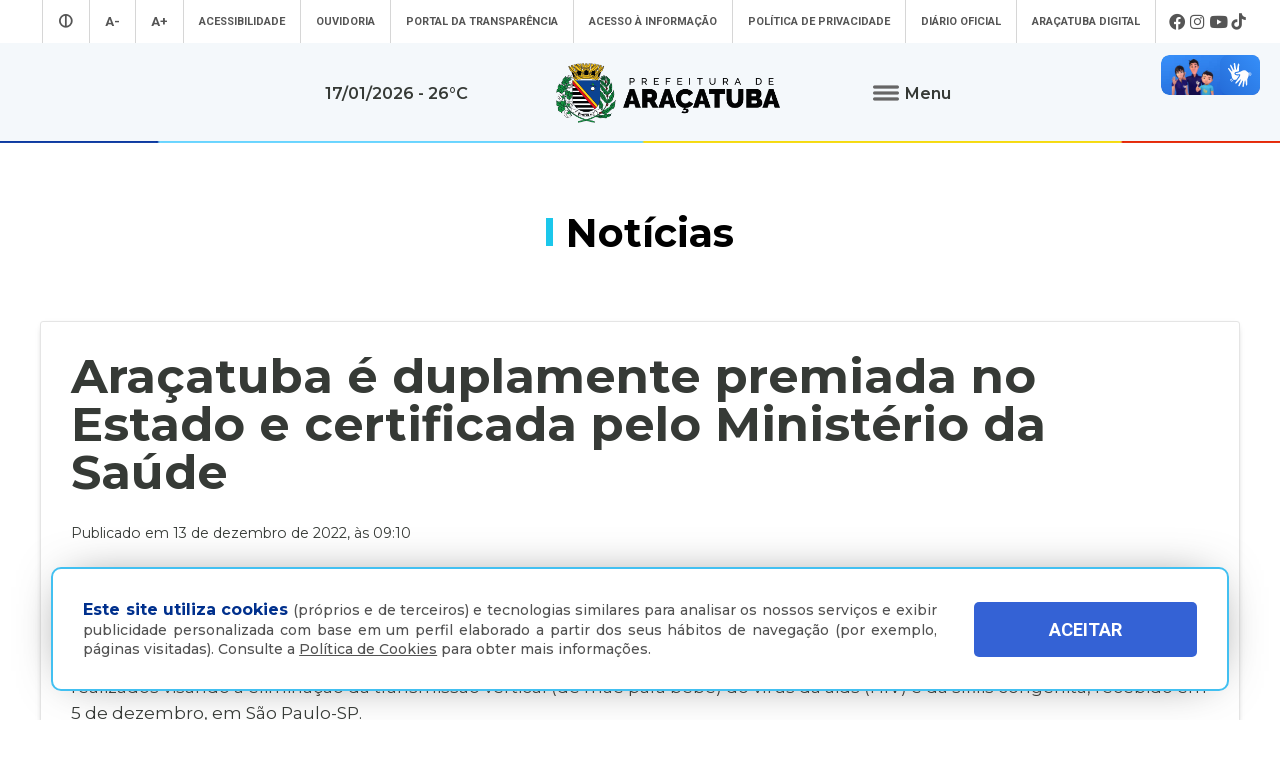

--- FILE ---
content_type: text/html; charset=UTF-8
request_url: https://aracatuba.sp.gov.br/noticias/aracatuba-e-duplamente-premiada-no-estado-e-certificada-pelo-ministerio-da-saude
body_size: 58243
content:
<!doctype html>
<html lang="pt-BR">
<head>
    <!-- Google tag (gtag.js) -->
<script async src="https://www.googletagmanager.com/gtag/js?id=UA-112784199-1"></script>
<script>
  window.dataLayer = window.dataLayer || [];
  function gtag(){dataLayer.push(arguments);}
  gtag('js', new Date());

  gtag('config', 'UA-112784199-1');
</script><!-- Google Tag Manager -->

<script>(function(w,d,s,l,i){w[l]=w[l]||[];w[l].push({'gtm.start':

new Date().getTime(),event:'gtm.js'});var f=d.getElementsByTagName(s)[0],

j=d.createElement(s),dl=l!='dataLayer'?'&l='+l:'';j.async=true;j.src=

'https://www.googletagmanager.com/gtm.js?id='+i+dl;f.parentNode.insertBefore(j,f);

})(window,document,'script','dataLayer','GTM-MXQNNBV');</script>

<!-- End Google Tag Manager -->    <meta charset="utf-8">
    <meta name="viewport" content="width=device-width, initial-scale=1">
	<title>Araçatuba é duplamente premiada no Estado e certificada pelo Ministério da Saúde - Prefeitura Municipal de Araçatuba</title>
    <meta name="title" content="Araçatuba é duplamente premiada no Estado e certificada pelo Ministério da Saúde - Prefeitura Municipal de Araçatuba"/>
    <meta name="description" content="Nesta segunda-feira (12), a secretária municipal Carmem Guariente e representantes dos departamentos e unidades de Saúde de Araçatuba apresentaram ao prefeito Dilador Borges e vice-prefeita Edna Flor, a 4ª edição do Troféu Luiza Matida, do Programa Estadual DST/Aids-SP, premiação dupla pelos trabalhos realizados visando a eliminação da transmissão vertical (de" />
    <meta name="keywords" content=""/>
    <meta property="og:title" content="Araçatuba é duplamente premiada no Estado e certificada pelo Ministério da Saúde - Prefeitura Municipal de Araçatuba"/>
    <meta property="og:type" content="article" />
    <meta property="og:description" content="Nesta segunda-feira (12), a secretária municipal Carmem Guariente e representantes dos departamentos e unidades de Saúde de Araçatuba apresentaram ao prefeito Dilador Borges e vice-prefeita Edna Flor, a 4ª edição do Troféu Luiza Matida, do Programa Estadual DST/Aids-SP, premiação dupla pelos trabalhos realizados visando a eliminação da transmissão vertical (de"/>
    <meta property="og:url" content="https://www.aracatuba.sp.gov.br/noticias/aracatuba-e-duplamente-premiada-no-estado-e-certificada-pelo-ministerio-da-saude"/>
    <meta property="og:site_name" content="Prefeitura Municipal de Araçatuba" />
            <meta property="og:image" content="https://www.aracatuba.sp.gov.br/controle/arquivo/WhatsApp-Image-2022-12-12-at-17.26.33-1024x682.jpeg"/>
        <meta http-equiv="pragma" content="no-cache" />
    <meta name="resource-type" content="document" />
    <meta name="distribution" content="Global" />
    <meta name="robots" content="ALL" />
    <meta name="googlebot" content="index, follow" />
    <meta name="audience" content="ALL" />
    <meta name="category" content="General" />
    <meta name="rating" content="General" />
    <meta name="autor" content="Global Websites & Sistemas" />
    <meta name="company" content="www.globalwebsites.com.br" />
    <link rev="made" href="mailto:comercial@globalwebsites.com.br" />
    <meta name="revisit-after" content="1 days" />
	<link rel="shortcut icon" href="https://aracatuba.sp.gov.br/site/favico.ico" type="image/x-icon">
	<link rel="icon" href="https://aracatuba.sp.gov.br/site/favico.ico" type="image/x-icon">
			<link href="/site/css/prefeitura_ata.css" rel="stylesheet" type="text/css" >
  	    <link href="/site/css/flickity.css" rel="stylesheet" type="text/css">
    <script src="/site/js/flickity.pkgd.min.js"></script>
    <script src="//ajax.googleapis.com/ajax/libs/jquery/1.8/jquery.min.js"></script>        
    <link href="https://fonts.googleapis.com/css?family=Montserrat:300,400,500,600,700,800" rel="stylesheet">
    <link href="https://fonts.googleapis.com/css?family=Roboto:300,400,500,700" rel="stylesheet" >
    <style>
		#navigations {
			position: relative !important;
			height: auto;
		}
		.logo {
			background-color: #f4f8fb;
		}
		.share {
			position: absolute;
			top: -20px;
			right: 0px;
			text-align: center;
		}
		.share .btn {
			padding: 0px;
			display: inline-block;
			transition: all 0.4s linear;
			line-height: 20px;
		}
		.share .btn:hover {
			transform: rotate(360deg);
		}
		.share .btn:hover i {
			color: #3498db;
		}
		.share .btn i {
			cursor: pointer;
			color: #fff;
			font-size: 20px;
			line-height: 20px;
		}
		.share .social {
			bottom: 34px;
			position: absolute;
		}
		.share .social.open ul li {
			opacity: 1;
			line-height: 18px;
		}
		.share .social ul {
			list-style: none;
			padding: 0;
			margin: 0;
		}
		.share .social ul li {
			padding-top: 5px;
			cursor: pointer;
			opacity: 0;
			margin: 5px 0;
			transition: all 0.4s ease-in-out;
		}
		.share .social ul li:hover {
		}
		.share .social ul li i {
			color: #fff;
			font-size: 18px;
   			line-height: 18px;
		}
		#texto-detalhes a {
			color: #0083ba;
		}
		
    </style>
</head>
<body>
	<!-- Google Tag Manager (noscript) -->

<noscript><iframe src="https://www.googletagmanager.com/ns.html?id=GTM-MXQNNBV"

height="0" width="0" style="display:none;visibility:hidden"></iframe></noscript>

<!-- End Google Tag Manager (noscript) -->	<section class="container"> 
		<section class="topo">
			<div class="header" style=" float: left;    height: auto; display: block;">
				<link href="/site/css/style.css" rel="stylesheet" type="text/css">
<link rel="stylesheet" href="https://maxcdn.bootstrapcdn.com/font-awesome/4.5.0/css/font-awesome.min.css">
<script src="//ajax.googleapis.com/ajax/libs/jquery/1.8/jquery.min.js"></script> 
<script src="/site/js/jqury1.8/jquery.min.js"></script> 
<script src="/site/js/effects.js" type="text/javascript"></script>
<link href="/site/css/fontawesome.css" rel="stylesheet">
<link href="/site/css/brands.css" rel="stylesheet">
<link href="/site/css/solid.css" rel="stylesheet">
<link href="/site/css/chisel-regular.css" rel="stylesheet">
<link href="/site/css/thin.css" rel="stylesheet">
<link href="/site/css/regular.css" rel="stylesheet">
<link href="/site/css/light.css" rel="stylesheet">
<link href="https://fonts.googleapis.com/css?family=Roboto:300,400,500,700" rel="stylesheet" >
<div id="navigations" class="menu_wrap" style="width: 100%; float: left; position: absolute; top: 0; left: 0; z-index: 9999; height: 143px; -webkit-transform: translate3d(0,0,0);">
	<div class="mn" style="background-color: #fff; height: 43px; display: block; position: relative; float: left; width: 100%; clear: both;">
		<ul class="menu_topo flex center align">
							<li style="font-size: 1.2em;"><a aria-label="Entrar no modo contraste" href="/contraste/1"><i class="fas fa-adjust"></i></a></li>
						<li style="font-size: 1.2em;"><a aria-label="Diminuir tamanho da fonte" class="dec-font" href="#">A-</a></li>
			<li style="font-size: 1.2em;"><a aria-label="Aumentar tamanho da fonte" class="inc-font" href="#">A+</a></li>
			<li class="esconde_mob"><a id="Acessibilidade" href="/acessibilidade">Acessibilidade</a></li>
			<li class="esconde_mob"><a id="OuvidoriaTopo" href="/ouvidoria">Ouvidoria</a></li>
			<li class="esconde_mob"><a id="PortaldaTransparência" href="https://s122.asp.srv.br/adm.aracatuba.sp/com.asp.transparencia.portal?pConfigTransparenciaId=1" target="_blank">Portal da Transparência</a></li>
			<li class="esconde_mob"><a id="Acessoàinformação" href="/acesso-a-informacao">Acesso à informação</a></li>
            <li class="esconde_mob"><a id="PoliticaPrivacidade" href="/politica-de-privacidade">Política de Privacidade</a></li>
			<li class="esconde_mob"><a id="SecretariasTopo" href="https://imprensaoficialmunicipal.com.br/aracatuba" target="_blank">Diário Oficial</a></li>
			<li class="esconde_mob"><a id="AraçatubaDigital" href="/aracatubadigital">Araçatuba Digital</a></li>
		                  <li class="flex align">
                                        <i onclick="window.open('https://www.facebook.com/pmaaracatuba', '_blank')" style="font-size: 1.5em; cursor:pointer; padding-left: 3px;  padding-right: 3px;" class="fab fa-facebook" title="Facebook"></i>
                                        <i onclick="window.open('https://www.instagram.com/pref.aracatuba', '_blank')" style="font-size: 1.5em; cursor:pointer; padding-left: 3px;  padding-right: 3px;" class="fab fa-instagram" title="Instagram"></i>
                                        <i onclick="window.open('https://www.youtube.com/channel/UCvuka5Sy8Jp5FPOGuYqDvfw?view_as=subscriber', '_blank')" style="font-size: 1.5em; cursor:pointer; padding-left: 3px;  padding-right: 3px;" class="fab fa-youtube" title="Youtube"></i>
                                        <i onclick="window.open('https://www.tiktok.com/@pref.aracatuba', '_blank')" style="font-size: 1.5em; cursor:pointer; padding-left: 3px;  padding-right: 3px;" class="fab fa-tiktok" title="TikTok"></i>
                                    </li>
					</ul>
	</div>
	<div class="logo flex align center bloco_mob" style="z-index: 9; position: relative; width: 100%; float: left; clear: both; min-height: 100px; background-image: url(/site/imagens/barra_cores.gif); background-repeat: no-repeat; background-position: bottom center;">
				<span style="    font-weight: 600;  font-size: 0.9em;  display: block;  text-align: center;  padding: 15px;">17/01/2026  - 26&deg;C</span> <a aria-label="Ir para página inicial" href="/"><img style="display: block; margin-left: 70px; margin-right: 70px;" src="/site/imagens/logo_aracatuba_topo.png" width="230" alt=""/></a>
		<div class="flex center align rowwrap esconde_mob" style="z-index: 999999 !important;  ">
			<ul class="menu">
				<li><button class="clique-menu btn flex align"> <img class="clique-menu" style="margin-right: 5px;" src="/site/imagens/icone_menu.png" alt=""/> <span class="clique-menu" style="font-weight: 600; font-size: 0.9em;"> Menu</span> </button></li>
				<div class="click-target" style="z-index: -1;">
					<div style="width: 100%; text-align: center; display: block;">
						<ul style="float: left; width: 25%; padding: 20px; height: 100vh; max-height: 450px; background-color: #0050a2;" class="sub_menu rowwrap">
							<div class="flex columnwrap" style="color: #a8d1ff; width: 100%; float: left; font-size: 0.73em; line-height: 1em; margin-top: 10px;  margin-bottom: 15px; text-align: left; "> <strong style="font-size: 20px; color: #fff; display: block; margin-bottom: 10px;"><i class="fas fa-landmark"></i> A Prefeitura</strong> Conheça mais sobre a nossa prefeitura </div>
							<div class="rowwrap" style="color: #fff; width: 100%; float: left;  font-weight: 300; display: block;  "> 
                            	 <a id="APrefeitura" href="/a-prefeitura"><li> A Prefeitura </li></a> 
                                 <a id="Laudos" href="/laudos" style="display:none"><li> Laudos </li></a> 
                                 <a id="Secretarias" href="/secretarias"><li>Secretarias </li></a>
                                 <a id="Estatutos" href="/estatutos"><li> Estatutos</li></a>
                                 <a id="Noticias" href="/noticias"><li> Notícias</li></a>
                                 <a id="Transparencia" href="https://s122.asp.srv.br/adm.aracatuba.sp/com.asp.transparencia.portal?pConfigTransparenciaId=1" target="_blank">								<li>Transparência</li></a> 
                                 <a id="PrimeiraInf" href="/primeirainfancia" target="_blank"><li> Primeira Infância</li> </a>
                                 <a id="Videos" href="/videos"><li> Vídeos</li></a> 
                                 <a id="AcessoaInformacao" href="/acesso-a-informacao"><li> Acesso à Informação</li></a> 
                                 <a id="Agenda" href="/agenda"><li> Agenda </li></a> 
                                 <a id="Licitacoes" href="/licitacoes"><li> Licitações</li></a> 
                                 <a id="AvisosPublicos" href="/avisos-publicos"><li> Avisos Públicos </li></a> 
                                 <a id="Conselhos" href="/conselhos"><li> Conselhos</li></a> 
                                 <a id="MerendaEscolar" href="/merenda-escolar"><li> Merenda Escolar </li></a> 
                                 <a id="Obras" href="/obras" style="display:none"><li> Obras </li></a> 
                                 <a id="Sujao" href="/sustentabilidade"><li> Sustentabilidade </li></a> 
                                 <a id="Boletim" href="/boletins-epidemiologicos"><li> Boletins Epidemiológicos </li></a>
                                 <a id="PlanejamentoSaude" href="/saude"><li> Saúde </li></a>
                           	</div>
						</ul>
						<ul style="float: left; width: 23%; padding: 20px; height: 100vh; max-height: 450px;background-color: #0063b8;" class="sub_menu rowwrap">
							<div class="flex columnwrap" style="color: #a8d1ff; width: 100%; float: left; font-size: 0.73em; line-height: 1em; margin-top: 10px;  margin-bottom: 15px; text-align: left;"> <strong style="font-size: 20px; color: #fff; display: block; margin-bottom: 5px;"><i class="fas fa-wifi"></i> Serviços Online</strong> A Prefeitura de
								Araçatuba disponibiliza diversos serviços online totalmente gratuitos
							</div>
							<div class="flex rowwrap" style="color: #fff; width: 100%; float: left; font-weight: 300; "> 
                            	<a id="ParaoCidadao" style="width: 100%;" href="/aracatubadigital#Para o cidadão"><li> Para o Cidadão </li></a> 
                                <a id="ParaoServidor" style="width: 100%;" href="/aracatubadigital#Para o servidor"><li>Para o Servidor </li></a> 
                                <a id="ParaasEmpresas" style="width: 100%;" href="/aracatubadigital#Para empresas"><li> Para as Empresas </li></a>
                                <a id="ParaasEmpresasVAF" style="width: 100%; margin-left:10px" href="https://sistemas4.mrxtecnologia.com.br/vaicms_sp_aracatuba" target="_blank"><li style="color:#FC0 !important; font-size:11px">   VAF | ICMS (DIPAM) </li></a>
                                 </div>
							
                            <div class="flex columnwrap" style="color: #a8d1ff; width: 100%; float: left; font-size: 0.73em; line-height: 1em; margin-top: 15px;  margin-bottom: 15px; text-align: left;"> <strong style="font-size: 20px; color: #fff; display: block; margin-bottom: 5px; margin-top: -10px;"><i class="fas fa-city"></i> Conheça Araçatuba</strong> Conheça mais sobre a
								nossa cidade de Araçatuba </div>
							<div class="flex rowwrap" style="color: #fff; width: 100%; float: left; font-weight: 300; "> 
                            	<a id="ACidade" style="width: 100%;margin-top:-4px" href="/a-cidade"><li>A Cidade </li></a>
								<a id="MapaTuristico" style="width: 100%;margin-top:-4px" href="https://aracatuba.sp.gov.br/turismo" target="_blank"><li>Turismo </li></a>
								<a id="MuseuDigitaldeAraçatuba" style="width: 100%;margin-top:-4px" href="https://www.museudigitaldearacatuba.com.br/" target="_blank"><li> Museu Digital de Araçatuba </li></a>
								<a id="UBS" style="width: 100%;margin-top:-4px" href="/a-cidade/ubs"><li>UBS </li></a>
								<a id="Cemiterios" style="width: 100%;margin-top:-4px" href="/cemiterios"><li>Cemitérios </li></a>
                                <a id="Obituario" style="width: 100%;margin-top:-4px" href="https://s126.asp.srv.br:446/tributario.pm.aracatuba.sp/com.asp.tributario.externo.wpconsultavelorioext" target="_blank"><li>Obituário </li></a>
                                <a id="Velorio" style="width: 100%;margin-top:-4px" href="https://s126.asp.srv.br:446/tributario.pm.aracatuba.sp/com.asp.cemiterio.wpconsultaveloriocardext" target="_blank"><li>Velório do Dia</li></a>
                           		<a id="Consulta" style="width: 100%; margin-top:-4px" href="https://s126.asp.srv.br:446/tributario.pm.aracatuba.sp/com.asp.tributario.externo.wpconsultasepultadoext" target="_blank"><li>Consulta de Sepultados</li></a>
                            </div>
						</ul>
						<ul style="float: left; width: 29%; padding: 20px; height: 100vh; max-height: 450px;background-color: #0050a2;" class="sub_menu rowwrap">
							<div class="flex columnwrap" style="color: #a8d1ff; width: 100%; float: left; font-size: 0.73em; line-height: 1em; margin-top: 10px;  margin-bottom: 15px; text-align: left; "> <strong style="font-size: 20px; color: #fff; display: block; margin-bottom: 10px;"><i class="fas fa-mouse-pointer"></i> Acesso Rápido </strong> Aqui você tem acesso rápido para o que procura </div>
							<div class="rowwrap flex" style="color: #fff; width: 100%; float: left;font-weight: 300;">
								                                    
                                    <a id="AcompanhamentodeConsultas e ExamesMM" href="https://s125.asp.srv.br/saude-portal/servlet/com.asp.portal.login" target="_blank" style="min-height:16px">
										<li>Acompanhamento de Consultas e Exames</li>
									</a>
                                  
								                                    
                                    <a id="AdoteumPet(Zoonoses)MM" href="https://aracatuba.sp.gov.br/adote-um-pet"  style="min-height:16px">
										<li>Adote um Pet <br> (Zoonoses)</li>
									</a>
                                  
								                                    
                                    <a id="AGRF-DAEAMM" href="https://www.daea.com.br/home" target="_blank" style="min-height:16px">
										<li>AGRF - DAEA</li>
									</a>
                                  
								                                    
                                    <a id="AraçatubaDigitalMM" href="https://aracatuba.1doc.com.br/atendimento" target="_blank" style="min-height:16px">
										<li>Araçatuba Digital</li>
									</a>
                                  
								                                    
                                    <a id="AtendeFácilMM" href="https://aracatuba.sp.gov.br/atende-facil"  style="min-height:16px">
										<li>Atende Fácil</li>
									</a>
                                  
								                                    
                                    <a id="AtualizarGuiasdeParcelasAtrasadasIPTUMM" href="https://s76.asp.srv.br/issonline/servlet/hwwconsultadebito" target="_blank" style="min-height:16px">
										<li>Atualizar Guias de <br>Parcelas Atrasadas  IPTU</li>
									</a>
                                  
								                                    
                                    <a id="AudiênciasPúblicasMM" href="https://impactopositivo.net.br/participacaopopular/app/?cidade" target="_blank" style="min-height:16px">
										<li>Audiências Públicas</li>
									</a>
                                  
								                                    
                                    <a id="CartadeServiçosMM" href="https://aracatuba.1doc.com.br/b.php?pg=o/carta_servicos_nova&s=aracatuba" target="_blank" style="min-height:16px">
										<li>Carta de Serviços</li>
									</a>
                                  
								                                    
                                    <a id="CentraldeVagasnaEducaçãoMM" href="https://demandanet2.com/creche_aracatuba/" target="_blank" style="min-height:16px">
										<li>Central de Vagas <br> na Educação</li>
									</a>
                                  
								                                    
                                    <a id="ConcursosMM" href="https://aracatuba.sp.gov.br/concursos"  style="min-height:16px">
										<li>Concursos</li>
									</a>
                                  
								                                    
                                    <a id="ConsultadeMedicamentosMM" href="https://s75.asp.srv.br/saude/wpconsultasaldofarmacia" target="_blank" style="min-height:16px">
										<li>Consulta de <br> Medicamentos</li>
									</a>
                                  
								                                    
                                    <a id="DiárioOficialdoMunicípioMM" href="https://imprensaoficialmunicipal.com.br/aracatuba" target="_blank" style="min-height:16px">
										<li>Diário Oficial <br>do Município</li>
									</a>
                                  
								                                    
                                    <a id="DownloadsMM" href="https://aracatuba.sp.gov.br/downloads"  style="min-height:16px">
										<li>Downloads</li>
									</a>
                                  
								                                    
                                    <a id="Impressãoda2ªViaCarnêdeIPTUMM" href="https://s76.asp.srv.br/issonline/servlet/hcarneiptu" target="_blank" style="min-height:16px">
										<li>Impressão da 2ª Via <br> Carnê de IPTU</li>
									</a>
                                  
								                                    
                                    <a id="LeiseDecretosMunicipaisMM" href="https://leismunicipais.com.br/prefeitura/sp/aracatuba" target="_blank" style="min-height:16px">
										<li>Leis e Decretos <br> Municipais</li>
									</a>
                                  
								                                    
                                    <a id="RevisãodaLeideUsoeOcupação do SoloMM" href="http://pdmuaracatuba.ceteclins.com.br/ocupacaozoneamento/" target="_blank" style="min-height:16px">
										<li>Revisão da Lei de Uso <br>e Ocupação do Solo</li>
									</a>
                                  
								                                    
                                    <a id="SaladoEmpreendedorMM" href="https://aracatuba.sp.gov.br/sala-do-empreeendedor"  style="min-height:16px">
										<li>Sala do Empreendedor</li>
									</a>
                                  
								                                    
                                    <a id="VacinaçãoMM" href="https://aracatuba.sp.gov.br/vacina"  style="min-height:16px">
										<li>Vacinação</li>
									</a>
                                  
								                                    
                                    <a id="VagasdeEmpregoMM" href="https://vagasaracatuba.com.br" target="_blank" style="min-height:16px">
										<li>Vagas de Emprego</li>
									</a>
                                  
								                                    
                                    <a id="VagasdeEstágioMM" href="https://aracatuba.sp.gov.br/vagas-de-estagio"  style="min-height:16px">
										<li>Vagas de Estágio</li>
									</a>
                                  
															</div>
						</ul>
												<ul style="float: left; width: 23%; padding: 20px; height: 100vh; max-height: 450px;background-color: #0063b8;" class="sub_menu rowwrap">
							<div class="flex columnwrap" style="color: #a8d1ff; width: 100%; float: left; font-size: 0.73em; line-height: 1em; margin-top: 10px;  margin-bottom: 15px; text-align: left; "> <strong style="font-size: 20px; color: #fff; display: block; margin-bottom: 10px;"><i class="fas fa-headset"></i> Atendimento</strong> Será um prazer atendê-lo </div>
							<div style=" width: 100%; float: left; font-size: 0.73em; line-height: 1em;color: #cde0ff !important; font-weight: 300; display: block"> <strong style="color: #fff">Telefone</strong>: (18) 3607-6500 <br>
								<br>
								<strong style="color: #fff">Endereço da Prefeitura de Araçatuba<br>
								</strong> Rua Coelho Neto, 73, Vila São Paulo, Araçatuba - SP, CEP: 16015-920 <br>
								<br>
								<strong style="color: #fff">Horário de Atendimento</strong>: <br>
								O hor&aacute;rio de atendimento ao contribuinte &eacute; realizado de segunda a sexta-feira das <strong>8h30&nbsp;at&eacute; as 16h30</strong>.<br>
								<br>
								<br>
								<a id="OuvidoriaMn" style="width: 100%;" href="/ouvidoria"><li style="font-size: 0.9em;"><strong>Ouvidoria </strong></li></a> 
                                <a id="e-SICMn" style="width: 100%;" href="https://aracatuba.1doc.com.br/b.php?pg=wp/detalhes&itd=7" target="_blank"><li style="font-size: 0.9em;"><strong>e-SIC </strong></li></a> 
                                <a id="FaleConoscoMn" style="width: 100%;" href="/fale-conosco"><li style="font-size: 0.9em;"><strong>Fale Conosco </strong></li></a>
                                <a id="ImprensaMn" style="width: 100%;" href="/imprensa"><li style="font-size: 0.9em;"><strong>Imprensa </strong></li></a>  
                                <a id="IWebmailMn" style="width: 100%;" href="https://webmail-seguro.com.br/aracatuba.sp.gov.br" target="_blank"><li style="font-size: 0.9em;"><strong>Webmail </strong></li></a> 
                            </div>
						</ul>
                	</div>
				</div>
			</ul>
		</div>
	</div>
</div>
<div class="esconde_desk mn_mob" style="  position: relative; z-index: 99999999; width: 100%; float: left;  "> 
	<!-- MENU MOBILE -->
    <div class="cd-dropdown-wrapper" style=" width: 100%; float: left; display: block; z-index: 99999;  "> <a class="cd-dropdown-trigger" href="#0" style="text-align:center; font-weight:bold; text-transform:uppercase; font-size:16px;"><span>Menu</span></a>
        <nav class="cd-dropdown">
            <h2>Prefeitura Municipal de Araçatuba</h2>
            <a href="#0" class="cd-close">Fechar</a>
            <ul class="cd-dropdown-content">
                <li class="has-children"> <a>A Prefeitura</a>
                    <ul class="cd-secondary-dropdown is-hidden">
                        <li class="go-back"><a href="#0">Voltar</a></li>
                        <a id="APrefeituraMob" href="/a-prefeitura"><li> A Prefeitura </li> </a> 
                        <a id="SecretariasMob" href="/secretarias"><li>Secretarias </li> </a> 
                        <a id="NoticiasMob" href="/noticias"><li> Notícias</li> </a> 
                        <a id="PrimeiraInfMob" href="/primeirainfancia" target="_blank"><li> Primeira Infância</li> </a> 
                        <a id="VideosMob" href="/videos"><li> Vídeos</li></a> 
                        <a id="AgendaMob" href="/agenda"><li> Agenda </li> </a> 
                        <a id="AvisosPublicosMob" href="/avisos-publicos"><li> Avisos Públicos </li> </a> 
                        <a id="ObrasMob" href="/obras" style="display:none"><li> Obras </li></a> 
                        <a id="MerendaMob" href="/merenda-escolar"><li> Merenda Escolar </li></a> 
                        <a id="LaudosMob" href="/laudos" style="display:none"><li> Laudos </li> </a> 
                        <a id="EstatutosMob" href="/estatutos"><li> Estatutos</li></a> 
                        <a id="TransparenciaMob" href="https://s122.asp.srv.br/adm.aracatuba.sp/com.asp.transparencia.portal?pConfigTransparenciaId=1" target="_blank"><li>Transparência</li> </a> 
                        <a id="AcessoaInformacaoMob" href="/acesso-a-informacao"><li> Acesso à Informação</li> </a> 
                        <a id="LicitacoesMob" href="/licitacoes"> <li> Licitações</li></a> 
                        <a id="ConselhosMob" href="/conselhos"><li> Conselhos</li> </a> 
                        <a id="SujaoMob" href="/sustentabilidade"><li> Sustentabilidade </li></a> 
                        <a id="BoletimMob" href="/boletins-epidemiologicos"><li> Boletins Epidemiológicos </li></a> 
                        <a id="PlanejamentoSaudeMob" href="/saude"><li> Saúde </li></a>
                    </ul>
                </li>
                <li class="has-children"> <a href="#" >Serviços Online</a>
                    <ul class="cd-secondary-dropdown is-hidden">
                        <li class="go-back"><a href="#0">Voltar</a></li>
                        <a id="ParaoCidadaoM" style="width: 100%;" href="/aracatubadigital/1#Para o cidadão">  <li> Para o Cidadão </li></a> 
                        <a id="ParaoServidorM" style="width: 100%;" href="/aracatubadigital/2#Para o servidor"><li>Para o Servidor </li></a> 
                        <a id="ParaasEmpresasM" style="width: 100%;" href="/aracatubadigital/3#Para empresas"><li> Para as Empresas </li></a>
                        <a id="ParaasEmpresasMVAF" style="width: 100%; margin-left:10px" href="https://sistemas4.mrxtecnologia.com.br/vaicms_sp_aracatuba" target="_blank"><li style="color:#FC0 !important; font-size:11px">   VAF | ICMS (DIPAM) </li></a>
                    </ul>
                </li>
                <li class="has-children"> <a href="#" >Conheça Araçatuba</a>
                    <ul class="cd-secondary-dropdown is-hidden">
                        <li class="go-back"><a href="#0">Voltar</a></li>
                        <a id="ACidadeM" style="width: 100%;" href="/a-cidade"><li>A Cidade </li> </a> 
                        <a id="MapaTuristicoM" style="width: 100%;" href="https://aracatuba.sp.gov.br/turismo" target="_blank"> <li>Turísmo</li> </a> 
                        <a id="MuseuDigitaldeAraçatubaM" style="width: 100%;" href="https://www.museudigitaldearacatuba.com.br/" target="_blank"><li> Museu Digital de Araçatuba </li> </a> 
						<a id="UBSM" style="width: 100%;" href="/a-cidade/ubs"><li>UBS </li></a>
                        <a id="CemiteriosM" style="width: 100%;" href="/cemiterios"><li>Cemitérios </li> </a>
                        <a id="ObituarioM" style="width: 100%;" href="https://s126.asp.srv.br:446/tributario.pm.aracatuba.sp/com.asp.tributario.externo.wpconsultavelorioext"><li>Obituário </li> </a>
                        <a id="VelorioM" style="width: 100%;" href="https://s126.asp.srv.br:446/tributario.pm.aracatuba.sp/com.asp.cemiterio.wpconsultaveloriocardext" target="_blank"><li>Velório do Dia</li></a>
                        <a id="ConsultaM" style="width: 100%;" href="https://s126.asp.srv.br:446/tributario.pm.aracatuba.sp/com.asp.tributario.externo.wpconsultasepultadoext" target="_blank"><li>Consulta de Sepultados</li></a>
                    </ul>
                </li>
                <li class="has-children"> <a href="#" >Acesso Rápido</a>
                    <ul class="cd-secondary-dropdown is-hidden">
                        <li class="go-back"><a href="#0">Voltar</a></li>
                        <a id="AcompanhamentodeConsultas e ExamesM" href="https://s125.asp.srv.br/saude-portal/servlet/com.asp.portal.login" target="_blank"><li>Acompanhamento de Consultas e Exames</li></a><a id="AdoteumPet(Zoonoses)M" href="https://aracatuba.sp.gov.br/adote-um-pet" ><li>Adote um Pet <br> (Zoonoses)</li></a><a id="AGRF-DAEAM" href="https://www.daea.com.br/home" target="_blank"><li>AGRF - DAEA</li></a><a id="AraçatubaDigitalM" href="https://aracatuba.1doc.com.br/atendimento" target="_blank"><li>Araçatuba Digital</li></a><a id="AtendeFácilM" href="https://aracatuba.sp.gov.br/atende-facil" ><li>Atende Fácil</li></a><a id="AtualizarGuiasdeParcelasAtrasadasIPTUM" href="https://s76.asp.srv.br/issonline/servlet/hwwconsultadebito" target="_blank"><li>Atualizar Guias de <br>Parcelas Atrasadas  IPTU</li></a><a id="AudiênciasPúblicasM" href="https://impactopositivo.net.br/participacaopopular/app/?cidade" target="_blank"><li>Audiências Públicas</li></a><a id="CartadeServiçosM" href="https://aracatuba.1doc.com.br/b.php?pg=o/carta_servicos_nova&s=aracatuba" target="_blank"><li>Carta de Serviços</li></a><a id="CentraldeVagasnaEducaçãoM" href="https://demandanet2.com/creche_aracatuba/" target="_blank"><li>Central de Vagas <br> na Educação</li></a><a id="ConcursosM" href="https://aracatuba.sp.gov.br/concursos" ><li>Concursos</li></a><a id="ConsultadeMedicamentosM" href="https://s75.asp.srv.br/saude/wpconsultasaldofarmacia" target="_blank"><li>Consulta de <br> Medicamentos</li></a><a id="DiárioOficialdoMunicípioM" href="https://imprensaoficialmunicipal.com.br/aracatuba" target="_blank"><li>Diário Oficial <br>do Município</li></a><a id="DownloadsM" href="https://aracatuba.sp.gov.br/downloads" ><li>Downloads</li></a><a id="Impressãoda2ªViaCarnêdeIPTUM" href="https://s76.asp.srv.br/issonline/servlet/hcarneiptu" target="_blank"><li>Impressão da 2ª Via <br> Carnê de IPTU</li></a><a id="LeiseDecretosMunicipaisM" href="https://leismunicipais.com.br/prefeitura/sp/aracatuba" target="_blank"><li>Leis e Decretos <br> Municipais</li></a><a id="RevisãodaLeideUsoeOcupação do SoloM" href="http://pdmuaracatuba.ceteclins.com.br/ocupacaozoneamento/" target="_blank"><li>Revisão da Lei de Uso <br>e Ocupação do Solo</li></a><a id="SaladoEmpreendedorM" href="https://aracatuba.sp.gov.br/sala-do-empreeendedor" ><li>Sala do Empreendedor</li></a><a id="VacinaçãoM" href="https://aracatuba.sp.gov.br/vacina" ><li>Vacinação</li></a><a id="VagasdeEmpregoM" href="https://vagasaracatuba.com.br" target="_blank"><li>Vagas de Emprego</li></a><a id="VagasdeEstágioM" href="https://aracatuba.sp.gov.br/vagas-de-estagio" ><li>Vagas de Estágio</li></a>                    </ul>
                </li>
                <li> <a id="AtendimentoM" href="/fale-conosco" >Atendimento</a> </li>
                <li> <a id="AcessibilidadeM" href="/acessibilidade" >Acessibilidade</a> </li>
                <li> <a id="OuvidoriaM" href="/ouvidoria">Ouvidoria</a> </li>
                <li> <a id="PortaldeTransparenciaM" href="https://s122.asp.srv.br/adm.aracatuba.sp/com.asp.transparencia.portal?pConfigTransparenciaId=1" target="_blank" >Portal de Transparência</a> </li>
                <li> <a id="AcessoaInformacaoM" href="/acesso-a-informacao" >Acesso à Informação</a> </li>
                <li> <a id="SecretariasM" href="/secretarias" >Secretarias</a> </li>
                <li> <a id="PoliticaPrivacidadeM" href="/politica-de-privacidade" >Política de Privacidade</a> </li>
				<li> <a id="AraçatubaDigitalM2" href="https://aracatuba.1doc.com.br/b.php?pg=wp/wp&passo=1&itd=5&is=" target="_blank" >Araçatuba Digital</a></li>
				<li> <a id="LicitacoesM" href="/licitacoes">  Licitações  </a></li>
                <li> <a id="ImprensaM" href="/imprensa">  Imprensa  </a></li>
            </ul>
            </li>
            </ul>
        </nav>
    </div>
</div>
<div vw class="enabled libras">
    <div vw-access-button class="active"></div>
    <div vw-plugin-wrapper>
      <div class="vw-plugin-top-wrapper"></div>
    </div>
</div>			</div>
		</section>
		<section class="content flex center rowwrap" style="clear: both; ">
			<div class="flex" style="width: 100%; float: left; position: relative;clear: both">
				<div class="flex center align" style="position: static;width: 100%;height: auto;min-height: 120px;margin-top: 30px;margin-bottom: 20px;float: left;">
					<div class="tittle flex center" style=" width: 100%; color: #000;">
						<div style="float: left; width: 7px; height: 28px; background-color: #1bc7eb; margin-right: 13px; margin-top: 5px;"></div>
						Notícias
					</div>
				</div>
			</div>
			<div class="flex center columnwrap" style="width: 100%; max-width: 1350px; float: left; position: relative; background-color: #fff;  padding-bottom: 40px;">
				<div style="max-width: 1350px; float: left; clear: both; width: 100%; display: block;">
					<div style="float: left; width: 100%; position: relative; display: block; clear: both;">
						<div class="flex space-between rowwrap" style="width: 100%; position: relative; float: left; ">
							<div class="pad_mob" style="float: left; position: relative;  padding: 30px;  border-radius: 3px;  margin-bottom: 20px;  border: solid 1px #e5e5e5;  -webkit-box-shadow: 0px 2px 7px -5px #333;  box-shadow: 0px 2px 7px -5px #333; width: 100%; display: block; margin-top: 0.7%;">
								<h1 class="tittle2" style="font-size: 48px; line-height: 48px; display: block; margin-bottom: 30px;">Araçatuba é duplamente premiada no Estado e certificada pelo Ministério da Saúde</h1>
								
                                <span style="clear: both; display: block; width: 100%;  font-size: 0.78em; line-height: 1em; margin-bottom: 30px;">Publicado em 13 de dezembro de 2022, às 09:10</span>
                                																		<a href="https://aracatuba.sp.gov.br/controle/arquivo/WhatsApp-Image-2022-12-12-at-17.26.33-1024x682.jpeg" data-caption="Araçatuba é duplamente premiada no Estado e certificada pelo Ministério da Saúde" data-fancybox="gallery" style="float: left;position: relative;max-width: 550px;margin-right: 25px;margin-bottom: 15px;" class="columnwrap flex">
											<img src="/controle/arquivo/WhatsApp-Image-2022-12-12-at-17.26.33-1024x682.jpeg" alt="Araçatuba é duplamente premiada no Estado e certificada pelo Ministério da Saúde" width="380" height="227" style="float: left;display: block;width: 100%;"/>
                                   
										 	
											
                                        </a>
								
								   								
																	<span id="texto-detalhes" style="font-size: 0.95em; line-height: 26px; display: block; word-break: break-word;"> 
									
								
									<p>Nesta segunda-feira (12), a secret&aacute;ria municipal Carmem Guariente e representantes dos departamentos e unidades de Sa&uacute;de de Ara&ccedil;atuba apresentaram ao prefeito Dilador Borges e vice-prefeita Edna Flor, a 4&ordf; edi&ccedil;&atilde;o do Trof&eacute;u Luiza Matida, do Programa Estadual DST/Aids-SP, premia&ccedil;&atilde;o dupla pelos trabalhos realizados visando a elimina&ccedil;&atilde;o da transmiss&atilde;o vertical (de m&atilde;e para beb&ecirc;) do v&iacute;rus da aids (HIV) e da s&iacute;filis cong&ecirc;nita, recebido em 5 de dezembro, em S&atilde;o Paulo-SP.</p>

<p>&nbsp;</p>

<p>Al&eacute;m do trof&eacute;u estadual, dois certificados em n&iacute;vel federal do Minist&eacute;rio da Sa&uacute;de pelos mesmos m&eacute;ritos de excel&ecirc;ncia, no tocante &agrave; elimina&ccedil;&atilde;o da transmiss&atilde;o de ambas as doen&ccedil;as virais, em conson&acirc;ncia com os crit&eacute;rios da Organiza&ccedil;&atilde;o Mundial de Sa&uacute;de (OMS) e Organiza&ccedil;&atilde;o Pan-americana da Sa&uacute;de (OPAS).</p>

<p>&nbsp;</p>

<p>Tamb&eacute;m presenciaram e celebraram a apresenta&ccedil;&atilde;o o secret&aacute;rio municipal de Governo, Arnaldo Vieira Filho (Dindo), e o chefe de gabinete da Prefeitura de Ara&ccedil;atuba, Deocleciano Borella Jr.</p>

<p>&nbsp;</p>

<p>Segundo Carmem Guariente, foram mais de 300 munic&iacute;pios inscritos a n&iacute;vel nacional, com mais de 100 mil habitantes, e em n&iacute;vel estadual com todos os 645 munic&iacute;pios paulistas. &ldquo;&Eacute; um trabalho que n&atilde;o &eacute; novo, nem f&aacute;cil. A sa&uacute;de de Ara&ccedil;atuba, unindo &oacute;rg&atilde;os p&uacute;blicos e privados, conquista essa excel&ecirc;ncia dupla reconhecida neste ano. Um m&eacute;rito de todos e de cada um que atua nesta valorosa &aacute;rea&rdquo;, descreve.</p>

<p>&nbsp;</p>

<p>Edna Flor atesta a conquista. &ldquo;O fato de n&oacute;s, no gabinete, sermos surpreendidos com esse trof&eacute;u e esses certificados &eacute; uma prova que trata-se de uma conquista leg&iacute;tima do trabalho de voc&ecirc;s, totalmente livre de qualquer peso pol&iacute;tico, comercial, ou de influ&ecirc;ncia externa que qualquer natureza. O reconhecimento &eacute; merecido e nossa rever&ecirc;ncia tamb&eacute;m&rdquo;, valoriza a vice-prefeita.</p>

<p>&nbsp;</p>

<p>Dilador Borges aponta os pr&ecirc;mios como marcos hist&oacute;ricos. &ldquo;Desde o in&iacute;cio de nossa administra&ccedil;&atilde;o confiei na (secret&aacute;ria) Carmem Guariente e que faria &oacute;timas escolhas de seu pessoal de confian&ccedil;a, desde a diretoria, empresas prestadoras de servi&ccedil;os e profissionais. Esta n&atilde;o &eacute; apenas, mas sim uma enorme conquista que deve valer na mem&oacute;ria dos que no futuro viver&atilde;o sem esses problemas que agora vencemos. Valem tanto por essa vit&oacute;ria atual como pela no&ccedil;&atilde;o do cuidado que as futuras gera&ccedil;&otilde;es devem ter para evit&aacute;-los&rdquo;, celebra o prefeito de Ara&ccedil;atuba.</p>                                    
                                                                                                        								</span>
																	<div style="display: block; float: left; width: 100%;  overflow: hidden; margin-top: 40px;"  class="gallery" >
																					<a style="width: 175px; height: 110px; float: left; display: block; margin: 4px;" href="https://aracatuba.sp.gov.br/controle/arquivo/2022_12_14_17_26_09_whatsapp-image-2022-12-12-at-17.26.36-1024x682.jpeg" data-caption="" data-fancybox="gallery" >
												<img style="width:175px; height:110px; background-image: url('/controle/arquivo/2022_12_14_17_26_09_whatsapp-image-2022-12-12-at-17.26.36-1024x682.jpeg'); background-repeat: no-repeat; background-size: cover;     background-position: center; float: right; display: block; " src="/site/imagens/bg_news_det_list.gif"/>
											</a>
																					<a style="width: 175px; height: 110px; float: left; display: block; margin: 4px;" href="https://aracatuba.sp.gov.br/controle/arquivo/2022_12_14_17_26_09_whatsapp-image-2022-12-12-at-17.26.37-1-1024x682.jpeg" data-caption="" data-fancybox="gallery" >
												<img style="width:175px; height:110px; background-image: url('/controle/arquivo/2022_12_14_17_26_09_whatsapp-image-2022-12-12-at-17.26.37-1-1024x682.jpeg'); background-repeat: no-repeat; background-size: cover;     background-position: center; float: right; display: block; " src="/site/imagens/bg_news_det_list.gif"/>
											</a>
																					<a style="width: 175px; height: 110px; float: left; display: block; margin: 4px;" href="https://aracatuba.sp.gov.br/controle/arquivo/2022_12_14_17_26_09_whatsapp-image-2022-12-12-at-17.26.37-1024x682.jpeg" data-caption="" data-fancybox="gallery" >
												<img style="width:175px; height:110px; background-image: url('/controle/arquivo/2022_12_14_17_26_09_whatsapp-image-2022-12-12-at-17.26.37-1024x682.jpeg'); background-repeat: no-repeat; background-size: cover;     background-position: center; float: right; display: block; " src="/site/imagens/bg_news_det_list.gif"/>
											</a>
																					<a style="width: 175px; height: 110px; float: left; display: block; margin: 4px;" href="https://aracatuba.sp.gov.br/controle/arquivo/2022_12_14_17_26_09_whatsapp-image-2022-12-12-at-17.26.36-1-1024x682.jpeg" data-caption="" data-fancybox="gallery" >
												<img style="width:175px; height:110px; background-image: url('/controle/arquivo/2022_12_14_17_26_09_whatsapp-image-2022-12-12-at-17.26.36-1-1024x682.jpeg'); background-repeat: no-repeat; background-size: cover;     background-position: center; float: right; display: block; " src="/site/imagens/bg_news_det_list.gif"/>
											</a>
																			</div>
																<!--<div style="display: block; float: left; margin-bottom: 15px; width: 100%; margin-top: 40px; color:#113389">
									<div style="float: left; width: 5px; height: 14px; background-color: #f5e460; margin-right: 7px; margin-top: 2px;"></div>
									Receba as principais notícias de Araçatuba no seu celular: <a class="blue_hover" href="https://chat.whatsapp.com/GWw68YeelquGKLgEDq3yYm" target="_blank"><b>clique aqui!</b> </a>
								</div>-->
								<div style="display: block; float: left; box-sizing: border-box;  margin-top: 40px; width: 100%; clear: both">
									<a href="/noticias" class="blue_hover" style="font-size: 0.95em; line-height: 18px; font-weight: 600; color: #555; display: block; margin-top: 10px; float: left;">
										<div style="float: left; width: 5px; height: 14px; background-color: #1bc7eb; margin-right: 7px; margin-top: 2px;"></div>
										Mais notícias
									</a> 
									<div class="share" style="position: relative; top: 0; float: right;">
										<div class="btn js-btn-open">
											<i class="fas fa-share-alt" style="color: #1F88CB;" aria-hidden="true"></i>
										</div>
										<div class="social js-btns-share">
											<ul>
												<li class="js-btns-share">
													<a aria-label="Compartilhar no Facebook" href="https://www.facebook.com/sharer.php?u=https://www.aracatuba.sp.gov.br/noticias/aracatuba-e-duplamente-premiada-no-estado-e-certificada-pelo-ministerio-da-saude" target="_blank">
														<i class="fa fa-facebook" style="color: #1F88CB;" aria-hidden="true"></i>
													</a>
												</li>
												<li class="js-btns-share">
													<a aria-label="Compartilhar no Twitter" href="https://twitter.com/share?text=https://www.aracatuba.sp.gov.br/noticias/aracatuba-e-duplamente-premiada-no-estado-e-certificada-pelo-ministerio-da-saude" target="_blank">
														<i class="fa fa-twitter" style="color: #1F88CB;" aria-hidden="true"></i>
													</a>
												</li>
												<li class="js-btns-share">
													<a aria-label="Compartilhar no Whatsapp" href="https://api.whatsapp.com/send?text= https://www.aracatuba.sp.gov.br/noticias/aracatuba-e-duplamente-premiada-no-estado-e-certificada-pelo-ministerio-da-saude" target="_blank">
														<i class="fa-brands fa-whatsapp" style="color: #1F88CB;" aria-hidden="true"></i>
													</a>
												</li>
											</ul>


										</div>
									</div>
								</div>
							</div>
													</div>
					</div>
				</div>
			</div>
		</section>
		  
<style>
.cookie-on{
    background-color: rgb(43 31 31 / 60%);
    background-color: #ffffff;
    bottom: 4%;
    border-radius: 10px;
    display: block;
    left: 4%;
    position: fixed;
    width: 92%;
    z-index: 999999999;
    border: solid 2px #42c0f1;
    color: #525252;
    font-size: 0.78em;
    font-weight: 500;
    -webkit-box-shadow: 0px 0px 50px -20px #545454;
    box-shadow: 0px 0px 50px -20px #545454;
}
.aceitar{
background-color: #3462d5;
    border-radius: 5px;
    transition: all .2s;
    width: 20%;
    color: #fff;
    font-weight: bold;
    display: block;
    font-size: 0.9em;
    height: 55px;
    line-height: 45px;
    outline: 0;
    font-family: 'Roboto';
    cursor: pointer;
    border: 0;
    min-width: 120px;
    font-size: 18px;
}
.aceitar:hover{
    background-color: #42c0f1;
    color: #ffffff;
}
.cookie-off{
	background-color: rgba(27,57,78,.9);
	bottom: 0;
	display: none !important;
	left: 0;
	position: fixed;
	width: 100%;
	z-index: 5;
}
@media (min-width: 280px) and (max-width: 1050px) {
	.cookie-on{
    /*	background-color: rgb(43 31 31 / 80%);
		background-color: #2b1f1fcc;*/
	}
	.aceitar {
    margin: auto;
    margin-top: 15px;
	}
}
.float{
	position:fixed;
	width:50px;
	height:50px;
	bottom:10px;
	right:10px;
	background-color:#25d366;
	color:#fff !important;
	border-radius:40px;
	text-align:center;
  font-size:30px;
	box-shadow: 2px 2px 3px #999;
  z-index:100;
}
.my-float{
  color: #fff; font-size: 20px; margin-right: 5px; 
}
.whats-button {
	padding: 5px 10px;
    color: #FFF !important;
    border-radius: 3px;
    font-size: 0.80em;
    line-height: 12px;
    font-weight: 500;
    letter-spacing: 0px;
    background: #0072c1;
    text-decoration: none;
    position: fixed;
    bottom: 85px;
    right: 20px;
    z-index: 99999999;
    max-width: 130px;
}
.whats-button:before {
content: "";
    border-radius: 3px;
    border: 3px solid #25bb3fad;
    transition: 0.5s;
    position: absolute;
    top: 0;
    right: 0;
    bottom: 0;
    left: 0;
}
.whats-button:before {
	-webkit-animation:whats-border 1.5s infinite;
	animation: whats-border 1.5s infinite;
}
@-webkit-keyframes whats-border {
	100% {
		top: -12px;
		right: -12px;
		bottom: -12px;
		left: -12px;
		opacity: 0
	}
}
@keyframes whats-border {
	100% {
		top: -12px;
		right: -12px;
		bottom: -12px;
		left: -12px;
		opacity: 0
	}
}
@media (min-width: 220px) and (max-width:778px) {
	.my-float{
		margin-right: 0px; font-size: 24px;
	}	
	.whats-button span{
		/*display: none;*/
	}
	.whats-button{
	bottom: 10px;
    right: 10px;
    padding: 4px 7px;
    position: fixed;
    max-width: 100px;
    font-size: 11px;
    line-height: 10px;	
	}
	.whats-button i{
		    margin-right: 5px !important;
	}
	.whats-button:before {
    content: "";
    border-radius: 3px;
    border: 2px solid #25bb3fa6;
    transition: 0.8s;
    position: absolute;
    top: 0;
    right: 0;
    bottom: 0;
    left: 0;
    -webkit-animation: whats-border 1s infinite;
    animation: whats-border 1.5s infinite;
}
	
	
}
</style>
    <div id="cookie" class="cookie-on">
        <div class="flex bloco rowwrap space-between" style="-webkit-align-items: center;    -moz-align-items: center;    -ms-align-items: center;    align-items: center;margin: 0 auto;padding: 30px 30px;    text-align: justify;">
            <div class="mob pad_0" style="width: 78%; display: block; float: left; padding-right: 15px; box-sizing: border-box;"> <strong style="color: #00308d; font-size: 16px;">Este site utiliza cookies</strong>
                (pr&oacute;prios e de terceiros) e tecnologias similares para analisar os nossos servi&ccedil;os e exibir publicidade personalizada com base em um perfil elaborado a partir dos seus h&aacute;bitos de navega&ccedil;&atilde;o (por exemplo, p&aacute;ginas visitadas).   <span>Consulte a&nbsp;<a class="" href="/politica-de-cookies" target="_blank" rel="noreferrer" style="text-decoration: underline; ">Pol&iacute;tica de Cookies</a>&nbsp;para obter mais informa&ccedil;&otilde;es.</span>
            </div>
            <button class="aceitar" id="bt" onclick="myFunction()">ACEITAR</button>
        </div>
    </div>
<script>
	function myFunction() {
		$.ajax({
			url:"/gera-cookie",
			type:"POST",
			data:"visualizou=1",
			dataType:"text",
			success:function(output){
				var element = document.getElementById("cookie");
				element.classList.toggle("cookie-off");
			}
		})
	}
</script>
<section class="rodape flex center align rowwrap" style="background-color: #ecf2f7; width: 100%; float: left; padding-top: 90px; padding-bottom: 90px;">
  	<div class="flex space-between align bloco_mob" style="max-width: 1100px; margin: auto; width: 98%; position: relative;"> 
		<a aria-label="Página inicial" href="/home"><img loading="lazy" class="logo_roda" style="width: 180px;  position: relative;    margin: auto; margin-bottom: 15px; margin-top: 15px;" src="/site/imagens/logo_aracatuba_rodape.png" alt="" width="300"/></a>
    	<div class="flex rowwrap wrap_roda center" style=" position: relative; padding-bottom: 10px; padding-top: 10px;   width: 100%; float: left;    flex-wrap: wrap;">
      		<div class="columnwrap flex mn_roda  pad_0" style=" float: left;  width: 135px; "> 
              	<a class="blue_hover" href="/home"><i style="margin-right: 5px; color: #1F88CB;  float: left;" class="fas fa-caret-right"></i> Home</a> 
              	<a id="APrefeituraRodape" class="blue_hover" href="/a-prefeitura/equipe"><i style="margin-right: 5px; color: #1F88CB;  float: left;" class="fas fa-caret-right"></i> A Prefeitura </a> 
              	<a id="ACidadeRodape" class="blue_hover" href="/a-cidade"><i style="margin-right: 5px; color: #1F88CB;  float: left;" class="fas fa-caret-right"></i> A Cidade</a> 
      		</div>
          	<div class="columnwrap flex mn_roda pad_0" style="float: left;  width: 165px; margin-right: -35px;"> 
                <a id="NoticiasRodape" class="blue_hover" href="/noticias"><i style="margin-right: 5px; color: #1F88CB;  float: left;" class="fas fa-caret-right"></i> Notícias</a> 
                <a id="VideosRodape" class="blue_hover" href="/videos"><i style="margin-right: 5px; color: #1F88CB;  float: left;" class="fas fa-caret-right"></i> Vídeos </a> 
                <a id="DownloadsRodape" class="blue_hover" href="/downloads"><i style="margin-right: 5px; color: #1F88CB;  float: left;" class="fas fa-caret-right"></i> Downloads </a> 
            </div>
            <div class="columnwrap flex mn_roda pad_0" style="float: left; width: 135px;"> 
                <a id="VacinacaoRodape" class="blue_hover" href="http://vacina.aracatuba.sp.gov.br/" target="_blank"><i style="margin-right: 5px; color: #1F88CB;  float: left;" class="fas fa-caret-right"></i> Vacinação </a> 
                <a id="ServicosRodape" class="blue_hover" href="/aracatubadigital"><i style="margin-right: 5px; color: #1F88CB;  float: left;" class="fas fa-caret-right"></i> Serviços </a> 
                <a id="LicitacoesRodape" class="blue_hover" href="/licitacoes"><i style="margin-right: 5px; color: #1F88CB;  float: left;" class="fas fa-caret-right"></i> Licitações </a> 
            </div>
      		<div class="columnwrap flex mn_roda pad_0" style="float: left;  width: 165px;margin-right: -35px; "> 
      			<a id="SecretariasRodape" class="blue_hover" href="/secretarias"><i style="margin-right: 5px; color: #1F88CB;  float: left;" class="fas fa-caret-right"></i> Secretarias </a> 
                <a id="OuvidoriaRodape" class="blue_hover" href="/ouvidoria"><i style="margin-right: 5px; color: #1F88CB;  float: left;" class="fas fa-caret-right"></i> Ouvidoria </a>
			 	<a id="AraçatubaDigitalRodape" class="blue_hover" href="/aracatubadigital"><i style="margin-right: 5px; color: #1F88CB;  float: left;" class="fas fa-caret-right"></i> Araçatuba Digital </a>
      		</div>
      		<div style="color: #113389;margin-left: 20px; margin-right: 20px;" class="mob flex center align mg_tp10"> 
				<div class="flex center align space-between redes_roda" style="padding-left: 20px; padding-right: 20px;">
												<i onclick="window.open('https://www.facebook.com/pmaaracatuba', '_blank')"  style="padding: 3px;cursor:pointer; font-size: 20px;" class="fab fa-facebook"  title="Facebook"></i>
													<i onclick="window.open('https://www.instagram.com/pref.aracatuba', '_blank')"  style="padding: 3px;cursor:pointer; font-size: 20px;" class="fab fa-instagram"  title="Instagram"></i>
													<i onclick="window.open('https://www.youtube.com/channel/UCvuka5Sy8Jp5FPOGuYqDvfw?view_as=subscriber', '_blank')"  style="padding: 3px;cursor:pointer; font-size: 20px;" class="fab fa-youtube"  title="Youtube"></i>
													<i onclick="window.open('https://www.tiktok.com/@pref.aracatuba', '_blank')"  style="padding: 3px;cursor:pointer; font-size: 20px;" class="fab fa-tiktok"  title="TikTok"></i>
										</div>
			</div>
    	</div>
    	<div class="mob" style="margin: auto; position: relative;">
			<!--<img loading="lazy" class="selo_roda" style="display: block; margin: auto; margin-bottom: 15px; margin-top: 25px;" src="/controle/arquivo/" alt="" width="107" height="107"/>-->
			
			<img loading="lazy" class="selo_roda" style="display: block; margin: auto; margin-bottom: 15px; margin-top: 25px;" src="/site/imagens/bandeira.png" alt="" width="107" height="107"/>
			
		</div>
			
  	</div>
	<div class="flex center" style="width: 100%; float: left; clear: both;">
		<div class="flex align" style="float: left; color: #113389;     font-size: 1.0em; line-height: 1em; font-weight: 500; padding: 10px; padding-right: 0px; padding-left: 0; letter-spacing: -0.5px;">
			<i style="color: #11b5ff; display: block; margin-right: 5px; float: left;" class="fas fa-phone-square"></i>(18) 3607-6500		</div>
	</div>
</section>
<section class="rodape flex center align" style="background-color: #fff; width: 100%; float: left; padding-top: 30px; padding-bottom: 30px; background-image: url('/site/imagens/barra_cores.gif'); background-repeat: no-repeat; background-position: top center;">
  	<div class="flex space-between align bloco_mob" style="max-width: 1250px; margin: auto; width: 98%;">
    	<div class="esconde_mob" style="width: 150px; display: block; height: 20px; float: left;"></div>
    	<span class="mob pad_mob" style="float: left; font-size: 0.84em; line-height: 1em; color: #333; text-align: center;  "> Rua Coelho Neto, 73, Vila São Paulo, Araçatuba - SP, CEP: 16015-920 <br>
 			<a class="mg_tp10" style="text-decoration: underline; display: block;margin-top:10px;" href="/politica-de-privacidade">Política de Privacidade</a>
        </span> 
        <a aria-label="Global Websites" class="center flex mob pad_mob" style="" href="https://www.globalwebsites.com.br" target="_blank"><img loading="lazy" src="/site/imagens/logo_global.png" alt="Global Websites" width="149" height="31" style="float: right; width: 149px; height: 31px; min-width: 149px; max-width: 149px; min-height: 31px; max-height: 31px; margin: auto;    margin-top: 10px;" title="Global Websites"/></a> 
    </div>
</section>
<script src="/site/js/modernizr.min.js" async></script>
<script src="/site/js/main.js"></script>
<script src="/site/js/masonry.pkgd.min.js"></script>
<script type="text/javascript" src="/site/js/jquery.cycle.all.js"></script> 
<script src="https://vlibras.gov.br/app/vlibras-plugin.js"></script>
<script>
   new window.VLibras.Widget('https://vlibras.gov.br/app');
</script>	</section>
  

	<link rel="stylesheet" type="text/css" href="/site/js/fancybox-master/dist/jquery.fancybox.min.css">
    	<script src="/site/js/fancybox-master/dist/jquery.fancybox.min.js"></script> 

 <style> 
 .fancybox-caption,
.fancybox-caption-wrap {
  user-select: text !important;
  -webkit-user-select: text !important;
  -moz-user-select: text !important;
  -ms-user-select: text !important;
  pointer-events: auto !important;
  cursor: text;
}
</style>
   <script>
  $(document).on('mousedown', '.fancybox-caption, .fancybox-caption-wrap', function(e) {
    e.stopPropagation(); // Impede o fechamento da imagem ao clicar na legenda
  });

  $(document).on('click', '.fancybox-caption, .fancybox-caption-wrap', function(e) {
    e.stopPropagation();
  });

  $(document).on('mousemove', '.fancybox-caption, .fancybox-caption-wrap', function(e) {
    e.stopPropagation();
  });
</script>
	<script src="https://code.jquery.com/jquery-2.2.4.min.js"></script> 
	<script src="/site/js/core.js"></script> 
	<script>
		var contentToToggle = $(".social");
		$(".js-btn-open").on("click", function (e) {
			e.preventDefault();
			contentToToggle.toggleClass("open");
		});
	</script>
</body>
</html>